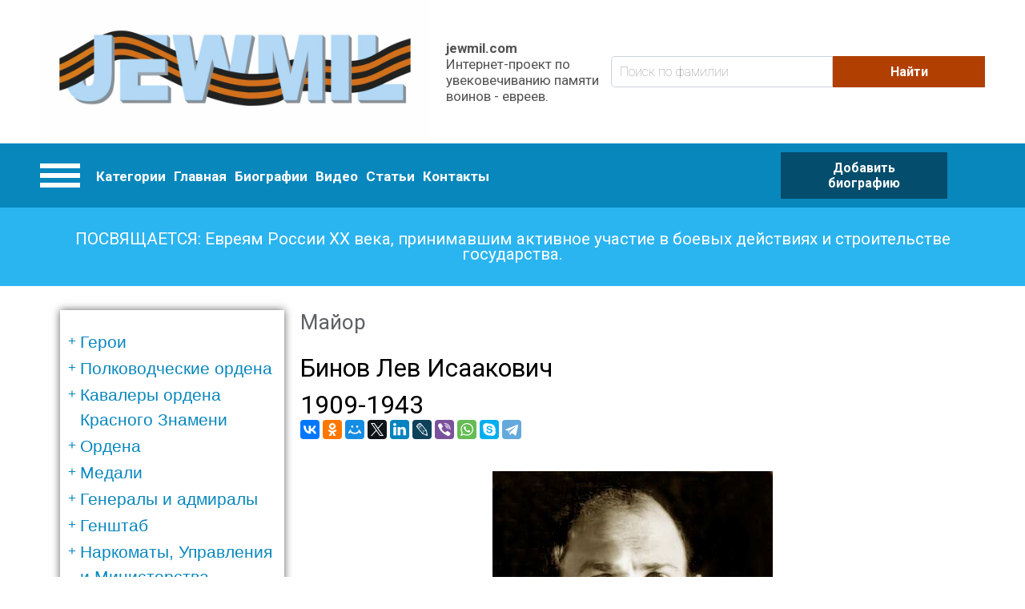

--- FILE ---
content_type: text/html; charset=utf-8
request_url: https://www.google.com/recaptcha/api2/aframe
body_size: 268
content:
<!DOCTYPE HTML><html><head><meta http-equiv="content-type" content="text/html; charset=UTF-8"></head><body><script nonce="dz9dMaW51VkKTKvxrUImbg">/** Anti-fraud and anti-abuse applications only. See google.com/recaptcha */ try{var clients={'sodar':'https://pagead2.googlesyndication.com/pagead/sodar?'};window.addEventListener("message",function(a){try{if(a.source===window.parent){var b=JSON.parse(a.data);var c=clients[b['id']];if(c){var d=document.createElement('img');d.src=c+b['params']+'&rc='+(localStorage.getItem("rc::a")?sessionStorage.getItem("rc::b"):"");window.document.body.appendChild(d);sessionStorage.setItem("rc::e",parseInt(sessionStorage.getItem("rc::e")||0)+1);localStorage.setItem("rc::h",'1769076825840');}}}catch(b){}});window.parent.postMessage("_grecaptcha_ready", "*");}catch(b){}</script></body></html>

--- FILE ---
content_type: text/css
request_url: https://www.jewmil.com/sites/default/files/css/css_Mrs-HCkh8HXa27eC5_ppcShKeSaKDDjbB-WKIBAzn-M.css?qvi3hp
body_size: 10771
content:
html{font-family:sans-serif;-ms-text-size-adjust:100%;-webkit-text-size-adjust:100%;}body{margin:0;}article,aside,details,figcaption,figure,footer,header,hgroup,main,menu,nav,section,summary{display:block;}audio,canvas,progress,video{display:inline-block;vertical-align:baseline;}audio:not([controls]){display:none;height:0;}[hidden],template{display:none;}a{background-color:transparent;}a:active,a:hover{outline:0;}abbr[title]{border-bottom:1px dotted;}b,strong{font-weight:bold;}dfn{font-style:italic;}h1{font-size:2em;margin:0.67em 0;}mark{background:#ff0;color:#000;}small{font-size:80%;}sub,sup{font-size:75%;line-height:0;position:relative;vertical-align:baseline;}sup{top:-0.5em;}sub{bottom:-0.25em;}img{border:0;}svg:not(:root){overflow:hidden;}figure{margin:1em 40px;}hr{box-sizing:content-box;height:0;}pre{overflow:auto;}code,kbd,pre,samp{font-family:monospace,monospace;font-size:1em;}button,input,optgroup,select,textarea{color:inherit;font:inherit;margin:0;}button{overflow:visible;}button,select{text-transform:none;}button,html input[type="button"],input[type="reset"],input[type="submit"]{-webkit-appearance:button;cursor:pointer;}button[disabled],html input[disabled]{cursor:default;}button::-moz-focus-inner,input::-moz-focus-inner{border:0;padding:0;}input{line-height:normal;}input[type="checkbox"],input[type="radio"]{box-sizing:border-box;padding:0;}input[type="number"]::-webkit-inner-spin-button,input[type="number"]::-webkit-outer-spin-button{height:auto;}input[type="search"]{-webkit-appearance:textfield;box-sizing:content-box;}input[type="search"]::-webkit-search-cancel-button,input[type="search"]::-webkit-search-decoration{-webkit-appearance:none;}fieldset{border:1px solid #c0c0c0;margin:0 2px;padding:0.35em 0.625em 0.75em;}legend{border:0;padding:0;}textarea{overflow:auto;}optgroup{font-weight:bold;}table{border-collapse:collapse;border-spacing:0;}td,th{padding:0;}
@media (min--moz-device-pixel-ratio:0){summary{display:list-item;}}
.paragraph--type--card{border:1px solid rgba(0,0,0,0.125);border-radius:3px;min-height:100%;box-sizing:border-box;margin-bottom:20px;}.paragraph--type--card .paragraph--type-card__content{padding:0 15px 15px;}.paragraph--type--card .field--name-field-paragraph-simple-text{margin:15px 0;font-size:0.8em;color:#494b4b;}.paragraph--type--card .field--name-field-paragraph-link{margin-top:15px;}.paragraph--type--card .field--name-field-paragraph-link a{font-family:"Helvetica Neue",Helvetica,Arial,sans-serif;font-weight:200;border-radius:2px;font-size:14px;background:#fff;cursor:pointer;outline:none;display:inline-block;padding:7px 20px;box-shadow:0px 2px 2px #acacac;color:white !important;background-image:linear-gradient(#ff6666,#ff1a1a);border:1px solid #ff1a1a;text-decoration:none;}.paragraph--type--card .field--name-field-paragraph-link a:disabled{cursor:default;}.paragraph--type--card .field--name-field-paragraph-link a:disabled:hover{box-shadow:none;}.paragraph--type--card .field--name-field-paragraph-link a:hover,.paragraph--type--card .field--name-field-paragraph-link a:hover,.paragraph--type--card .field--name-field-paragraph-link a.hover{box-shadow:0px 2px 2px #939393;}.paragraph--type--card .field--name-field-paragraph-link a:active,.paragraph--type--card .field--name-field-paragraph-link a.active{box-shadow:none;}.paragraph--type--card .field--name-field-paragraph-link a:disabled,.paragraph--type--card .field--name-field-paragraph-link a.disabled{background-image:linear-gradient(#ffcccc,#ff9999);color:white;border:1px solid #ffcccc;box-shadow:none !important;cursor:default;}.paragraph--type--card .field--name-field-paragraph-link a:disabled:active,.paragraph--type--card .field--name-field-paragraph-link a.disabled:active{background-image:linear-gradient(#ffcccc,#ff9999);color:white;border:1px solid #ffcccc;}.paragraph--type--card .field--name-field-paragraph-link a:active,.paragraph--type--card .field--name-field-paragraph-link a.active{background-image:linear-gradient(#cc0000,#ff1a1a);color:#d9d9d9;border:1px solid #ff1a1a;}.paragraph--type--carousel .carousel-items{padding-left:60px;padding-right:60px;position:relative;}.paragraph--type--carousel .carousel-items .slick-arrow{position:absolute;top:50%;width:33px;height:45px;display:flex;align-items:center;justify-content:center;cursor:pointer;border-radius:2px;}.paragraph--type--carousel .carousel-items .slick-arrow:before{content:'';display:none;}.paragraph--type--carousel .carousel-items .slick-arrow:hover{background-color:#cbcbcb;}.paragraph--type--carousel .carousel-items .slick-arrow span{width:20px;height:2px;background:#333;position:absolute;display:block;}.paragraph--type--carousel .carousel-items .slick-arrow.slick-prev{left:10px;}.paragraph--type--carousel .carousel-items .slick-arrow.slick-next{right:10px;}.paragraph--type--carousel .carousel-items .paragraph--type--paragraph-image-text{clear:none;}.paragraph--type--carousel .carousel-items .paragraph--type--photo-link-block{height:200px;}.paragraph--type--carousel .carousel-items .paragraph--type--photo-link-block .field--name-field-paragraph-title{height:100%;}.paragraph--type--carousel .carousel-items .paragraph .grid-wrapper{height:100%;}.paragraph--type--carousel .carousel-items .paragraph .grid-wrapper a{height:100%;}.paragraph--type--carousel .slick-prev span:nth-of-type(1){margin-top:6px;transform:rotate(45deg);}.paragraph--type--carousel .slick-prev span:nth-of-type(2){margin-top:-7px;transform:rotate(135deg);}.paragraph--type--carousel .slick-next span:nth-of-type(1){margin-top:6px;transform:rotate(135deg);}.paragraph--type--carousel .slick-next span:nth-of-type(2){margin-top:-7px;transform:rotate(45deg);}.paragraph--type--carousel .slick-track .slick-slide{margin:0 11px;text-align:center;color:#888;}.paragraph--type--carousel .slick-track .slick-slide p{color:#888;}.paragraph--type--carousel .field--name-field-paragraph-image{text-align:center;}.paragraph--type--carousel .field--name-field-paragraph-image img{margin:auto;}@media only screen and (max-width:640px){.paragraph--type--carousel .carousel-items{padding-left:0;padding-right:0;}.paragraph--type--carousel .carousel-items .slick-arrow{background-color:rgba(255,255,255,0.5);}.paragraph--type--carousel .carousel-items .slick-arrow:hover{background-color:rgba(0,0,0,0.2);}.paragraph--type--carousel .carousel-items .slick-arrow.slick-prev{left:0px;}.paragraph--type--carousel .carousel-items .slick-arrow.slick-next{right:0px;}.paragraph--type--carousel .carousel-items .paragraph--type--photo-link-block{height:200px;}}@media only screen and (min-width:640px){.paragraph--type--columns{overflow:visible;}.paragraph--type--columns.justify--center .field--name-field-paragraph-element{justify-content:center;}.paragraph--type--columns.justify--center .field--name-field-paragraph-element > .field__item{flex-grow:1;width:100%;}.paragraph--type--columns.justify--space-between .field--name-field-paragraph-element{justify-content:space-between;}.paragraph--type--columns.justify--space-between .field--name-field-paragraph-element > .field__item{flex-grow:1;width:100%;}.paragraph--type--columns.align--top .field--name-field-paragraph-element{align-items:flex-start;}.paragraph--type--columns.align--bottom .field--name-field-paragraph-element{align-items:flex-end;}.paragraph--type--columns.align--center .field--name-field-paragraph-element{align-items:center;}.paragraph--type--columns.align--stretch .field--name-field-paragraph-element{align-items:stretch;}.paragraph--type--columns.align--stretch .field--name-field-paragraph-element > .field__item{box-sizing:border-box;}.paragraph--type--columns .field--name-field-paragraph-element{display:flex;flex-direction:row;flex-wrap:nowrap;}.paragraph--type--columns .field--name-field-paragraph-element > .field__item{margin-right:2%;}.paragraph--type--columns .field--name-field-paragraph-element > .field__item:last-child{margin-right:0;}}.paragraph--type--files span.file{background:none;padding:0;}.paragraph--type--files a{font-size:1.4em;line-height:1.5em;padding:0.3em 0 0.3em 2.5em;background:url(/modules/features/paragraphs_page/assets/images/file_download.svg) no-repeat 0 0;background-size:contain;transition:background-position 0.2s ease-in-out;}.paragraph--type--files a:hover{background-position-y:-3px;}.paragraph--type--icon i{padding:0.5em;min-width:1em;text-align:center;}.paragraph--type--icon .circle{border:1px solid;border-radius:500px;}.paragraph--type--icon .round{border:1px solid;border-radius:5px;}.paragraph--type--paragraph-image-text{clear:both;display:flex;flex-wrap:nowrap;align-items:center;margin-top:20px;margin-bottom:20px;justify-content:flex-start;}.paragraph--type--paragraph-image-text .field--name-field-media-image{display:inline;max-width:50%;}.paragraph--type--logo-list .field--name-field-paragraph-gallery{text-align:center;padding:40px 10px;}.paragraph--type--logo-list .field--name-field-paragraph-gallery .field__item{display:inline-block;vertical-align:middle;max-width:100px;padding:10px 15px;}.paragraph--type--logo-list.white-bg--1 .field--name-field-paragraph-gallery{background:#fff;}.map-fullwidth--1{width:100vw;position:relative;left:50%;right:50%;margin-left:-50vw;margin-right:-50vw;}.paragraph--type--paragraph-gallery{clear:both;padding:1em 0;text-align:center;}.paragraph--type--paragraph-gallery .field__item{display:inline-block;margin:0 5px 5px 0;}.paragraph--type--paragraphs-simple-form .field--name-field-paragraph-title{font-size:2.6rem;line-height:3rem;margin:1rem 0 1rem;font-weight:bold;text-align:center;}.paragraph--type--paragraphs-simple-form .form-text,.paragraph--type--paragraphs-simple-form .form-tel,.paragraph--type--paragraphs-simple-form .form-email,.paragraph--type--paragraphs-simple-form textarea{padding:19px 20px;border:1px solid #ccc;border-radius:3px;box-shadow:0 1px 0 rgba(0,0,2,0.2);box-sizing:border-box;color:#7b7b7b;font-family:Open Sans,sans-serif;font-size:16px;font-weight:300;transition:.2s ease-out;max-width:100%;}.paragraph--type--paragraphs-simple-form #edit-actions{text-align:center;}.paragraph--type--paragraphs-simple-form .form-submit{border:none;background-color:#ff5859;box-shadow:inset 0 -3px 0 rgba(0,0,2,0.2);border-radius:3px;color:#fff;text-shadow:0 1px 0 rgba(0,0,2,0.2);letter-spacing:.75px;font-family:Open Sans,sans-serif;font-size:1em;line-height:18px;font-weight:400;text-transform:uppercase;white-space:nowrap;overflow:hidden;cursor:pointer;margin:0;padding:20px;text-align:center;text-decoration:none;box-sizing:border-box;transition:.2s ease-out;display:inline-block;vertical-align:top;line-height:normal;}.paragraph--type--paragraphs-simple-form .form-submit:hover{background-color:#ff4c4c;}.paragraph--type--parallax{background-position:center;background-repeat:no-repeat;background-size:cover;display:flex;align-items:center;justify-content:flex-start;}.paragraph--type--parallax img{max-width:100%;}.paragraph--type--parallax.parallax-scroll--1{background-attachment:fixed;}.paragraph--type--parallax.parallax-type--darken *{color:#fff;}.paragraph--type--parallax.parallax-fullwidth--1{width:100vw;position:relative;left:50%;right:50%;margin-left:-50vw;margin-right:-50vw;}.paragraph--type--parallax.parallax-fullwidth--0{padding:20px;}.paragraph--type--parallax.parallax-size--full{height:100vh;}.paragraph--type--parallax.parallax-size--800{height:800px;}.paragraph--type--parallax.parallax-size--600{height:600px;}.paragraph--type--parallax.parallax-size--400{height:400px;}.paragraph--type--photo-link-block{margin-bottom:30px;-webkit-filter:grayscale(30%);filter:grayscale(30%);background-size:cover;}.paragraph--type--photo-link-block:hover{-webkit-filter:none;filter:none;}.paragraph--type--photo-link-block .paragraph--type-photo-link-block__content{display:table;width:100%;text-align:center;text-decoration:none;color:#fff !important;background-color:rgba(253,227,54,0);transition:.4s all ease;}.paragraph--type--photo-link-block .paragraph--type-photo-link-block__content:hover{background-color:rgba(17,171,243,0.575);}.paragraph--type--photo-link-block .field--name-field-paragraph-title{display:table-cell;vertical-align:middle;font-size:26px;line-height:1.2;height:340px;padding:25px;border-bottom:0;text-align:center;font-weight:600;}@media only screen and (max-device-width:640px){.paragraph--type--pricing-block{margin-bottom:2em;}}.paragraph--type--pricing-block{text-align:center;height:100%;margin-bottom:3em;display:flex;flex-direction:column;line-height:3em;box-shadow:1px 1px 12px #656060;overflow:visible;transition:box-shadow 0.2s ease-in-out;}.paragraph--type--pricing-block:hover{box-shadow:1px 1px 12px #000;}.paragraph--type--pricing-block .field--name-field-paragraph-title{font-size:1.4em;font-weight:bold;color:#fff;background-color:#2A363F;padding:10px 20px;}.paragraph--type--pricing-block .field--name-field-paragraph-simple-text{font-size:0.9em;flex-grow:2;}.paragraph--type--pricing-block .field--name-field-paragraph-simple-text .field__item{padding:10px 20px;transition:background-color 0.2s ease-in-out;}.paragraph--type--pricing-block .field--name-field-paragraph-simple-text .field__item:nth-child(2n){background:#f8f8f8 none repeat scroll 0 0;border-bottom:1px solid #eeeeee;border-top:1px solid #eeeeee;}.paragraph--type--pricing-block .field--name-field-paragraph-simple-text .field__item:hover{background-color:#e6e6e6;}.paragraph--type--pricing-block .field--name-field-paragraph-text-price{font-size:1.2em;padding:20px 15px;color:#fff;background-color:#008bcc;}.paragraph--type--pricing-block .field--name-field-paragraph-link a{color:#000;font-size:1.3em;display:block;font-weight:bold;transition:all 0.3s ease-in-out;text-decoration:none;}.paragraph--type--pricing-block .field--name-field-paragraph-link a:hover{text-decoration:none;background-color:#008bcc;color:#fff;}.paragraph--type--promo-block{color:#fff;background-size:cover;background-repeat:no-repeat;padding:200px 0;}.paragraph--type--promo-block .field--name-field-paragraph-title{font-size:70px;line-height:120%;font-weight:bold;margin-bottom:40px;}.paragraph--type--promo-block .field--name-field-paragraph-text,.paragraph--type--promo-block p{font-size:18px;line-height:26px;color:#fff;}.paragraph--type--promo-block .field--name-field-paragraph-link{margin-top:60px;}.paragraph--type--promo-block .field--name-field-paragraph-link a{color:#fff;text-decoration:none;font-size:20px;display:inline-block;border:2px solid #fff;padding:20px 15px;}.paragraph--type--promo-block .field--name-field-paragraph-link a:hover{background:#fff;color:#000;}@media only screen and (max-device-width:640px){.paragraph--type--promo-block .field--name-field-paragraph-title{font-size:25px;}}.paragraph--type--slider .slick-arrow::before{color:#999999;}.paragraph--type--slider .slick-prev{left:10px;}.paragraph--type--slider .slick-next{right:10px;}::-moz-selection{background-color:#4EC6DE;}::selection{background-color:#4EC6DE;}.paragraph-tabs-labels{display:flex;flex-wrap:wrap;}.paragraph-tabs-labels > div > input{display:none;}.paragraph-tabs-labels > div > label{display:block;float:left;padding:12px 20px;margin-right:2px;cursor:pointer;color:#000;transition:background-color .3s;}.paragraph-tabs-labels > div > label:hover,.paragraph-tabs-labels > div > input:checked + label{background:#4EC6DE;color:#fff;}.paragraphs-tabs-content{clear:both;perspective:600px;}.paragraphs-tabs-content > div{position:absolute;border:2px solid #4EC6DE;padding:10px 30px 40px;line-height:1.4em;opacity:0;transform:rotateX(-20deg);transform-origin:top center;transition:opacity .3s,transform 1s;z-index:0;color:#000;}.paragraph-tab-content.active{transform:rotateX(0);opacity:1;z-index:1;}.paragraph--type--text-image{clear:both;margin-top:20px;margin-bottom:20px;}.paragraph--type--text-image,.paragraph--type--text-image > .grid-wrapper{display:flex;flex-wrap:nowrap;align-items:center;justify-content:flex-end;}.paragraph--type--text-image.paragraph--placing-image--left,.paragraph--type--text-image.paragraph--placing-image--left > .grid-wrapper{flex-direction:row-reverse;}.paragraph--type--text-image.paragraph--placing-image--left .field--name-field-paragraph-text{margin-left:20px;}.paragraph--type--text-image.paragraph--placing-image--right .field--name-field-paragraph-text{margin-right:20px;}.paragraph--type--text-image .field--name-field-media-image{display:inline;max-width:50%;}.paragraph--type--video{margin:1em 0;}@media only screen and (max-width:640px){.paragraph--type--video .grid-wrapper{padding:0;}}.field--name-field-paragraph-content > .field__item{clear:both;padding:0 0 40px;}.field--name-field-paragraph-text{overflow:auto;}.paragraph .grid-wrapper{box-sizing:border-box;width:100%;}.paragraph .grid-wrapper:after{content:" ";display:table;clear:both;}
.ajax-progress{display:inline-block;padding:1px 5px 2px 5px;}[dir="rtl"] .ajax-progress{float:right;}.ajax-progress-throbber .throbber{display:inline;padding:1px 5px 2px;background:transparent url(/core/themes/stable/images/core/throbber-active.gif) no-repeat 0 center;}.ajax-progress-throbber .message{display:inline;padding:1px 5px 2px;}tr .ajax-progress-throbber .throbber{margin:0 2px;}.ajax-progress-bar{width:16em;}.ajax-progress-fullscreen{position:fixed;z-index:1000;top:48.5%;left:49%;width:24px;height:24px;padding:4px;opacity:0.9;border-radius:7px;background-color:#232323;background-image:url(/core/themes/stable/images/core/loading-small.gif);background-repeat:no-repeat;background-position:center center;}[dir="rtl"] .ajax-progress-fullscreen{right:49%;left:auto;}
.text-align-left{text-align:left;}.text-align-right{text-align:right;}.text-align-center{text-align:center;}.text-align-justify{text-align:justify;}.align-left{float:left;}.align-right{float:right;}.align-center{display:block;margin-right:auto;margin-left:auto;}
.js input.form-autocomplete{background-image:url(/core/themes/stable/images/core/throbber-inactive.png);background-repeat:no-repeat;background-position:100% center;}.js[dir="rtl"] input.form-autocomplete{background-position:0% center;}.js input.form-autocomplete.ui-autocomplete-loading{background-image:url(/core/themes/stable/images/core/throbber-active.gif);background-position:100% center;}.js[dir="rtl"] input.form-autocomplete.ui-autocomplete-loading{background-position:0% center;}
.fieldgroup{padding:0;border-width:0;}
.container-inline div,.container-inline label{display:inline;}.container-inline .details-wrapper{display:block;}
.clearfix:after{display:table;clear:both;content:"";}
.js details:not([open]) .details-wrapper{display:none;}
.hidden{display:none;}.visually-hidden{position:absolute !important;overflow:hidden;clip:rect(1px,1px,1px,1px);width:1px;height:1px;word-wrap:normal;}.visually-hidden.focusable:active,.visually-hidden.focusable:focus{position:static !important;overflow:visible;clip:auto;width:auto;height:auto;}.invisible{visibility:hidden;}
.item-list__comma-list,.item-list__comma-list li{display:inline;}.item-list__comma-list{margin:0;padding:0;}.item-list__comma-list li:after{content:", ";}.item-list__comma-list li:last-child:after{content:"";}
.js .js-hide{display:none;}.js-show{display:none;}.js .js-show{display:block;}
.nowrap{white-space:nowrap;}
.position-container{position:relative;}
.progress{position:relative;}.progress__track{min-width:100px;max-width:100%;height:16px;margin-top:5px;border:1px solid;background-color:#fff;}.progress__bar{width:3%;min-width:3%;max-width:100%;height:1.5em;background-color:#000;}.progress__description,.progress__percentage{overflow:hidden;margin-top:0.2em;color:#555;font-size:0.875em;}.progress__description{float:left;}[dir="rtl"] .progress__description{float:right;}.progress__percentage{float:right;}[dir="rtl"] .progress__percentage{float:left;}.progress--small .progress__track{height:7px;}.progress--small .progress__bar{height:7px;background-size:20px 20px;}
.reset-appearance{margin:0;padding:0;border:0 none;background:transparent;line-height:inherit;-webkit-appearance:none;-moz-appearance:none;appearance:none;}
.resize-none{resize:none;}.resize-vertical{min-height:2em;resize:vertical;}.resize-horizontal{max-width:100%;resize:horizontal;}.resize-both{max-width:100%;min-height:2em;resize:both;}
table.sticky-header{z-index:500;top:0;margin-top:0;background-color:#fff;}
.system-status-counter__status-icon{display:inline-block;width:25px;height:25px;vertical-align:middle;}.system-status-counter__status-icon:before{display:block;content:"";background-repeat:no-repeat;background-position:center 2px;background-size:20px;}.system-status-counter__status-icon--error:before{background-image:url(/core/themes/stable/images/core/icons/e32700/error.svg);}.system-status-counter__status-icon--warning:before{background-image:url(/core/themes/stable/images/core/icons/e29700/warning.svg);}.system-status-counter__status-icon--checked:before{background-image:url(/core/themes/stable/images/core/icons/73b355/check.svg);}
.system-status-report-counters__item{width:100%;margin-bottom:0.5em;padding:0.5em 0;text-align:center;white-space:nowrap;background-color:rgba(0,0,0,0.063);}@media screen and (min-width:60em){.system-status-report-counters{display:flex;flex-wrap:wrap;justify-content:space-between;}.system-status-report-counters__item--half-width{width:49%;}.system-status-report-counters__item--third-width{width:33%;}}
.system-status-general-info__item{margin-top:1em;padding:0 1em 1em;border:1px solid #ccc;}.system-status-general-info__item-title{border-bottom:1px solid #ccc;}
body.drag{cursor:move;}tr.region-title{font-weight:bold;}tr.region-message{color:#999;}tr.region-populated{display:none;}tr.add-new .tabledrag-changed{display:none;}.draggable a.tabledrag-handle{float:left;overflow:hidden;height:1.7em;margin-left:-1em;cursor:move;text-decoration:none;}[dir="rtl"] .draggable a.tabledrag-handle{float:right;margin-right:-1em;margin-left:0;}a.tabledrag-handle:hover{text-decoration:none;}a.tabledrag-handle .handle{width:14px;height:14px;margin:-0.4em 0.5em 0;padding:0.42em 0.5em;background:url(/core/themes/stable/images/core/icons/787878/move.svg) no-repeat 6px 7px;}a.tabledrag-handle:hover .handle,a.tabledrag-handle:focus .handle{background-image:url(/core/themes/stable/images/core/icons/000000/move.svg);}.touchevents .draggable td{padding:0 10px;}.touchevents .draggable .menu-item__link{display:inline-block;padding:10px 0;}.touchevents a.tabledrag-handle{width:40px;height:44px;}.touchevents a.tabledrag-handle .handle{height:21px;background-position:40% 19px;}[dir="rtl"] .touch a.tabledrag-handle .handle{background-position:right 40% top 19px;}.touchevents .draggable.drag a.tabledrag-handle .handle{background-position:50% -32px;}.tabledrag-toggle-weight-wrapper{text-align:right;}[dir="rtl"] .tabledrag-toggle-weight-wrapper{text-align:left;}.indentation{float:left;width:20px;height:1.7em;margin:-0.4em 0.2em -0.4em -0.4em;padding:0.42em 0 0.42em 0.6em;}[dir="rtl"] .indentation{float:right;margin:-0.4em -0.4em -0.4em 0.2em;padding:0.42em 0.6em 0.42em 0;}
.tablesort{display:inline-block;width:16px;height:16px;background-size:100%;}.tablesort--asc{background-image:url(/core/themes/stable/images/core/icons/787878/twistie-down.svg);}.tablesort--desc{background-image:url(/core/themes/stable/images/core/icons/787878/twistie-up.svg);}
div.tree-child{background:url(/core/themes/stable/images/core/tree.png) no-repeat 11px center;}div.tree-child-last{background:url(/core/themes/stable/images/core/tree-bottom.png) no-repeat 11px center;}[dir="rtl"] div.tree-child,[dir="rtl"] div.tree-child-last{background-position:-65px center;}div.tree-child-horizontal{background:url(/core/themes/stable/images/core/tree.png) no-repeat -11px center;}
#ckeditor_editor_settings_button_demo .btn--group{margin-bottom:10px;}a.btn{font-family:"Helvetica Neue",Helvetica,Arial,sans-serif;font-weight:200;border-radius:2px;font-size:14px;background:#fff;cursor:pointer;outline:none;display:inline-block;padding:7px 20px;color:black !important;background-image:-webkit-gradient(linear,left top,left bottom,from(white),to(#d9d9d9));background-image:linear-gradient(white,#d9d9d9);border:1px solid #d9d9d9;text-decoration:none;-webkit-box-shadow:0px 1px 10px white;box-shadow:0px 1px 10px white;}a.btn--big{font-size:20px;padding:18px 35px;}a.btn:disabled{cursor:default;}a.btn:disabled:hover{-webkit-box-shadow:none;box-shadow:none;}a.btn:hover,a.btn:hover,a.btn.hover{-webkit-box-shadow:0px 2px 2px #939393;box-shadow:0px 2px 2px #939393;}a.btn:active,a.btn.active{-webkit-box-shadow:none;box-shadow:none;}a.btn:hover{background-image:-webkit-gradient(linear,left top,left bottom,from(white),to(#bfbfbf));background-image:linear-gradient(white,#bfbfbf);}a.btn:disabled,a.btn.disabled{background-image:-webkit-gradient(linear,left top,left bottom,from(white),to(white));background-image:linear-gradient(white,white);color:#333333;border:1px solid white;-webkit-box-shadow:none !important;box-shadow:none !important;cursor:default;}a.btn:disabled:active,a.btn.disabled:active{background-image:-webkit-gradient(linear,left top,left bottom,from(white),to(white));background-image:linear-gradient(white,white);color:#333333;border:1px solid white;}a.btn:active,a.btn.active{background-image:-webkit-gradient(linear,left top,left bottom,from(#b3b3b3),to(#d9d9d9));background-image:linear-gradient(#b3b3b3,#d9d9d9);color:black;border:1px solid #d9d9d9;}a.btn--red{color:white !important;background-image:-webkit-gradient(linear,left top,left bottom,from(#ff6666),to(#ff1a1a));background-image:linear-gradient(#ff6666,#ff1a1a);border:1px solid #ff1a1a;text-decoration:none;-webkit-box-shadow:0px 1px 10px #ff8080;box-shadow:0px 1px 10px #ff8080;border-color:#ff6666;}a.btn--red:hover{background-image:-webkit-gradient(linear,left top,left bottom,from(#ff6666),to(#e60000));background-image:linear-gradient(#ff6666,#e60000);}a.btn--red:disabled,a.btn--red.disabled{background-image:-webkit-gradient(linear,left top,left bottom,from(#ffcccc),to(#ff9999));background-image:linear-gradient(#ffcccc,#ff9999);color:white;border:1px solid #ffcccc;-webkit-box-shadow:none !important;box-shadow:none !important;cursor:default;}a.btn--red:disabled:active,a.btn--red.disabled:active{background-image:-webkit-gradient(linear,left top,left bottom,from(#ffcccc),to(#ff9999));background-image:linear-gradient(#ffcccc,#ff9999);color:white;border:1px solid #ffcccc;}a.btn--red:active,a.btn--red.active{background-image:-webkit-gradient(linear,left top,left bottom,from(#cc0000),to(#ff1a1a));background-image:linear-gradient(#cc0000,#ff1a1a);color:#d9d9d9;border:1px solid #ff1a1a;}a.btn--blue{color:white !important;background-image:-webkit-gradient(linear,left top,left bottom,from(#4174d5),to(#2451a5));background-image:linear-gradient(#4174d5,#2451a5);border:1px solid #2451a5;text-decoration:none;-webkit-box-shadow:0px 1px 10px #5683da;box-shadow:0px 1px 10px #5683da;border-color:#4174d5;}a.btn--blue:hover{background-image:-webkit-gradient(linear,left top,left bottom,from(#4174d5),to(#1b3c7b));background-image:linear-gradient(#4174d5,#1b3c7b);}a.btn--blue:disabled,a.btn--blue.disabled{background-image:-webkit-gradient(linear,left top,left bottom,from(#95b1e7),to(#6b93de));background-image:linear-gradient(#95b1e7,#6b93de);color:white;border:1px solid #95b1e7;-webkit-box-shadow:none !important;box-shadow:none !important;cursor:default;}a.btn--blue:disabled:active,a.btn--blue.disabled:active{background-image:-webkit-gradient(linear,left top,left bottom,from(#95b1e7),to(#6b93de));background-image:linear-gradient(#95b1e7,#6b93de);color:white;border:1px solid #95b1e7;}a.btn--blue:active,a.btn--blue.active{background-image:-webkit-gradient(linear,left top,left bottom,from(#173266),to(#2451a5));background-image:linear-gradient(#173266,#2451a5);color:#d9d9d9;border:1px solid #2451a5;}a.btn--green{color:white !important;background-image:-webkit-gradient(linear,left top,left bottom,from(#339900),to(#1a4d00));background-image:linear-gradient(#339900,#1a4d00);border:1px solid #1a4d00;text-decoration:none;-webkit-box-shadow:0px 1px 10px #3cb300;box-shadow:0px 1px 10px #3cb300;border-color:#339900;}a.btn--green:hover{background-image:-webkit-gradient(linear,left top,left bottom,from(#339900),to(#091a00));background-image:linear-gradient(#339900,#091a00);}a.btn--green:disabled,a.btn--green.disabled{background-image:-webkit-gradient(linear,left top,left bottom,from(#55ff00),to(#44cc00));background-image:linear-gradient(#55ff00,#44cc00);color:white;border:1px solid #55ff00;-webkit-box-shadow:none !important;box-shadow:none !important;cursor:default;}a.btn--green:disabled:active,a.btn--green.disabled:active{background-image:-webkit-gradient(linear,left top,left bottom,from(#55ff00),to(#44cc00));background-image:linear-gradient(#55ff00,#44cc00);color:white;border:1px solid #55ff00;}a.btn--green:active,a.btn--green.active{background-image:-webkit-gradient(linear,left top,left bottom,from(black),to(#1a4d00));background-image:linear-gradient(black,#1a4d00);color:#d9d9d9;border:1px solid #1a4d00;}a.btn--orange{color:white !important;background-image:-webkit-gradient(linear,left top,left bottom,from(#ff9933),to(#e67300));background-image:linear-gradient(#ff9933,#e67300);border:1px solid #e67300;text-decoration:none;-webkit-box-shadow:0px 1px 10px #ffa64d;box-shadow:0px 1px 10px #ffa64d;border-color:#ff9933;}a.btn--orange:hover{background-image:-webkit-gradient(linear,left top,left bottom,from(#ff9933),to(#b35900));background-image:linear-gradient(#ff9933,#b35900);}a.btn--orange:disabled,a.btn--orange.disabled{background-image:-webkit-gradient(linear,left top,left bottom,from(#ffcc99),to(#ffb366));background-image:linear-gradient(#ffcc99,#ffb366);color:white;border:1px solid #ffcc99;-webkit-box-shadow:none !important;box-shadow:none !important;cursor:default;}a.btn--orange:disabled:active,a.btn--orange.disabled:active{background-image:-webkit-gradient(linear,left top,left bottom,from(#ffcc99),to(#ffb366));background-image:linear-gradient(#ffcc99,#ffb366);color:white;border:1px solid #ffcc99;}a.btn--orange:active,a.btn--orange.active{background-image:-webkit-gradient(linear,left top,left bottom,from(#994d00),to(#e67300));background-image:linear-gradient(#994d00,#e67300);color:#d9d9d9;border:1px solid #e67300;}a.btn--transparent{background:transparent;border-width:2px;}img.img--rounded{border-radius:5000px;}img.img--border-radius{border-radius:10px;}img.img--shadow{-webkit-box-shadow:0 0 10px #666;box-shadow:0 0 10px #666;}img [data-align="left"]{border:1px solid #ccc;margin:0 20px 20px 0;float:left;}img [data-align="center"]{border:1px solid #ccc;margin:20px 0;width:100%;}img [data-align="right"]{border:1px solid #ccc;margin:0 0 20px 20px;float:right;}img.align-left{margin:0 20px 20px 0;}img.align-right{margin:0 0 20px 20px;}table.table{width:100%;max-width:100%;margin-bottom:20px;border-collapse:collapse;background-color:transparent;}table.table thead{border-color:inherit;}table.table th,table.table td{padding:.75rem;vertical-align:top;}table.table--striped tbody > tr:nth-of-type(odd){background-color:rgba(0,0,0,0.05);}table.table--transparent tr,table.table--transparent th,table.table--transparent td{border:none;}.cke .table tr,.cke .table th,.cke .table td{border:1px solid #666;}p.textbox{padding:25px;border-radius:5px;font-size:1.2em;line-height:1.6em;}p.textbox.textbox--danger{color:#721c24;background-color:#f8d7da;-webkit-box-shadow:#721c24 1px 1px 5px;box-shadow:#721c24 1px 1px 5px;}p.textbox.textbox--info{background:#f6fff8;color:#7d9f84;-webkit-box-shadow:#7d9f84 1px 1px 5px;box-shadow:#7d9f84 1px 1px 5px;}p.textbox.textbox--important{color:#004085;background-color:#cce5ff;-webkit-box-shadow:#004085 1px 1px 5px;box-shadow:#004085 1px 1px 5px;}
.views-align-left{text-align:left;}.views-align-right{text-align:right;}.views-align-center{text-align:center;}.views-view-grid .views-col{float:left;}.views-view-grid .views-row{float:left;clear:both;width:100%;}.views-display-link + .views-display-link{margin-left:0.5em;}
.video-embed-field-responsive-video{position:relative;}.video-embed-field-responsive-video:after{content:'';display:block;padding-bottom:56.25%;}.video-embed-field-responsive-video iframe{position:absolute;top:0;right:0;bottom:0;left:0;width:100%;height:100%;margin:0;}.video-embed-field-responsive-modal{max-width:100%;}.video-embed-field-lazy{cursor:pointer;position:relative;}.video-embed-field-lazy img{width:100%;}.video-embed-field-lazy-play{height:72px;width:72px;left:50%;top:50%;margin-left:-36px;margin-top:-36px;position:absolute;background:url(/modules/contrib/video_embed_field/css/icons/play.svg) no-repeat;cursor:pointer;background-size:72px 72px;}
.pswp{display:none;position:absolute;width:100%;height:100%;left:0;top:0;overflow:hidden;-ms-touch-action:none;touch-action:none;z-index:1500;-webkit-text-size-adjust:100%;-webkit-backface-visibility:hidden;outline:none;}.pswp *{-webkit-box-sizing:border-box;box-sizing:border-box;}.pswp img{max-width:none;}.pswp--animate_opacity{opacity:0.001;will-change:opacity;-webkit-transition:opacity 333ms cubic-bezier(0.4,0,0.22,1);transition:opacity 333ms cubic-bezier(0.4,0,0.22,1);}.pswp--open{display:block;}.pswp--zoom-allowed .pswp__img{cursor:-webkit-zoom-in;cursor:-moz-zoom-in;cursor:zoom-in;}.pswp--zoomed-in .pswp__img{cursor:-webkit-grab;cursor:-moz-grab;cursor:grab;}.pswp--dragging .pswp__img{cursor:-webkit-grabbing;cursor:-moz-grabbing;cursor:grabbing;}.pswp__bg{position:absolute;left:0;top:0;width:100%;height:100%;background:#000;opacity:0;-webkit-backface-visibility:hidden;will-change:opacity;}.pswp__scroll-wrap{position:absolute;left:0;top:0;width:100%;height:100%;overflow:hidden;}.pswp__container,.pswp__zoom-wrap{-ms-touch-action:none;touch-action:none;position:absolute;left:0;right:0;top:0;bottom:0;}.pswp__container,.pswp__img{-webkit-user-select:none;-moz-user-select:none;-ms-user-select:none;user-select:none;-webkit-tap-highlight-color:transparent;-webkit-touch-callout:none;}.pswp__zoom-wrap{position:absolute;width:100%;-webkit-transform-origin:left top;-ms-transform-origin:left top;transform-origin:left top;-webkit-transition:-webkit-transform 333ms cubic-bezier(0.4,0,0.22,1);transition:transform 333ms cubic-bezier(0.4,0,0.22,1);}.pswp__bg{will-change:opacity;-webkit-transition:opacity 333ms cubic-bezier(0.4,0,0.22,1);transition:opacity 333ms cubic-bezier(0.4,0,0.22,1);}.pswp--animated-in .pswp__bg,.pswp--animated-in .pswp__zoom-wrap{-webkit-transition:none;transition:none;}.pswp__container,.pswp__zoom-wrap{-webkit-backface-visibility:hidden;}.pswp__item{position:absolute;left:0;right:0;top:0;bottom:0;overflow:hidden;}.pswp__img{position:absolute;width:auto;height:auto;top:0;left:0;}.pswp__img--placeholder{-webkit-backface-visibility:hidden;}.pswp__img--placeholder--blank{background:#222;}.pswp--ie .pswp__img{width:100% !important;height:auto !important;left:0;top:0;}.pswp__error-msg{position:absolute;left:0;top:50%;width:100%;text-align:center;font-size:14px;line-height:16px;margin-top:-8px;color:#CCC;}.pswp__error-msg a{color:#CCC;text-decoration:underline;}
.pswp__button{width:44px;height:44px;position:relative;background:none;cursor:pointer;overflow:visible;-webkit-appearance:none;display:block;border:0;padding:0;margin:0;float:right;opacity:0.75;-webkit-transition:opacity 0.2s;transition:opacity 0.2s;-webkit-box-shadow:none;box-shadow:none;}.pswp__button:focus,.pswp__button:hover{opacity:1;}.pswp__button:active{outline:none;opacity:0.9;}.pswp__button::-moz-focus-inner{padding:0;border:0;}.pswp__ui--over-close .pswp__button--close{opacity:1;}.pswp__button,.pswp__button--arrow--left:before,.pswp__button--arrow--right:before{background:url(/libraries/photoswipe/dist/default-skin/default-skin.png) 0 0 no-repeat;background-size:264px 88px;width:44px;height:44px;}@media (-webkit-min-device-pixel-ratio:1.1),(-webkit-min-device-pixel-ratio:1.09375),(min-resolution:105dpi),(min-resolution:1.1dppx){.pswp--svg .pswp__button,.pswp--svg .pswp__button--arrow--left:before,.pswp--svg .pswp__button--arrow--right:before{background-image:url(/libraries/photoswipe/dist/default-skin/default-skin.svg);}.pswp--svg .pswp__button--arrow--left,.pswp--svg .pswp__button--arrow--right{background:none;}}.pswp__button--close{background-position:0 -44px;}.pswp__button--share{background-position:-44px -44px;}.pswp__button--fs{display:none;}.pswp--supports-fs .pswp__button--fs{display:block;}.pswp--fs .pswp__button--fs{background-position:-44px 0;}.pswp__button--zoom{display:none;background-position:-88px 0;}.pswp--zoom-allowed .pswp__button--zoom{display:block;}.pswp--zoomed-in .pswp__button--zoom{background-position:-132px 0;}.pswp--touch .pswp__button--arrow--left,.pswp--touch .pswp__button--arrow--right{visibility:hidden;}.pswp__button--arrow--left,.pswp__button--arrow--right{background:none;top:50%;margin-top:-50px;width:70px;height:100px;position:absolute;}.pswp__button--arrow--left{left:0;}.pswp__button--arrow--right{right:0;}.pswp__button--arrow--left:before,.pswp__button--arrow--right:before{content:'';top:35px;background-color:rgba(0,0,0,0.3);height:30px;width:32px;position:absolute;}.pswp__button--arrow--left:before{left:6px;background-position:-138px -44px;}.pswp__button--arrow--right:before{right:6px;background-position:-94px -44px;}.pswp__counter,.pswp__share-modal{-webkit-user-select:none;-moz-user-select:none;-ms-user-select:none;user-select:none;}.pswp__share-modal{display:block;background:rgba(0,0,0,0.5);width:100%;height:100%;top:0;left:0;padding:10px;position:absolute;z-index:1600;opacity:0;-webkit-transition:opacity 0.25s ease-out;transition:opacity 0.25s ease-out;-webkit-backface-visibility:hidden;will-change:opacity;}.pswp__share-modal--hidden{display:none;}.pswp__share-tooltip{z-index:1620;position:absolute;background:#FFF;top:56px;border-radius:2px;display:block;width:auto;right:44px;-webkit-box-shadow:0 2px 5px rgba(0,0,0,0.25);box-shadow:0 2px 5px rgba(0,0,0,0.25);-webkit-transform:translateY(6px);-ms-transform:translateY(6px);transform:translateY(6px);-webkit-transition:-webkit-transform 0.25s;transition:transform 0.25s;-webkit-backface-visibility:hidden;will-change:transform;}.pswp__share-tooltip a{display:block;padding:8px 12px;color:#000;text-decoration:none;font-size:14px;line-height:18px;}.pswp__share-tooltip a:hover{text-decoration:none;color:#000;}.pswp__share-tooltip a:first-child{border-radius:2px 2px 0 0;}.pswp__share-tooltip a:last-child{border-radius:0 0 2px 2px;}.pswp__share-modal--fade-in{opacity:1;}.pswp__share-modal--fade-in .pswp__share-tooltip{-webkit-transform:translateY(0);-ms-transform:translateY(0);transform:translateY(0);}.pswp--touch .pswp__share-tooltip a{padding:16px 12px;}a.pswp__share--facebook:before{content:'';display:block;width:0;height:0;position:absolute;top:-12px;right:15px;border:6px solid transparent;border-bottom-color:#FFF;-webkit-pointer-events:none;-moz-pointer-events:none;pointer-events:none;}a.pswp__share--facebook:hover{background:#3E5C9A;color:#FFF;}a.pswp__share--facebook:hover:before{border-bottom-color:#3E5C9A;}a.pswp__share--twitter:hover{background:#55ACEE;color:#FFF;}a.pswp__share--pinterest:hover{background:#CCC;color:#CE272D;}a.pswp__share--download:hover{background:#DDD;}.pswp__counter{position:absolute;left:0;top:0;height:44px;font-size:13px;line-height:44px;color:#FFF;opacity:0.75;padding:0 10px;}.pswp__caption{position:absolute;left:0;bottom:0;width:100%;min-height:44px;}.pswp__caption small{font-size:11px;color:#BBB;}.pswp__caption__center{text-align:left;max-width:420px;margin:0 auto;font-size:13px;padding:10px;line-height:20px;color:#CCC;}.pswp__caption--empty{display:none;}.pswp__caption--fake{visibility:hidden;}.pswp__preloader{width:44px;height:44px;position:absolute;top:0;left:50%;margin-left:-22px;opacity:0;-webkit-transition:opacity 0.25s ease-out;transition:opacity 0.25s ease-out;will-change:opacity;direction:ltr;}.pswp__preloader__icn{width:20px;height:20px;margin:12px;}.pswp__preloader--active{opacity:1;}.pswp__preloader--active .pswp__preloader__icn{background:url(/libraries/photoswipe/dist/default-skin/preloader.gif) 0 0 no-repeat;}.pswp--css_animation .pswp__preloader--active{opacity:1;}.pswp--css_animation .pswp__preloader--active .pswp__preloader__icn{-webkit-animation:clockwise 500ms linear infinite;animation:clockwise 500ms linear infinite;}.pswp--css_animation .pswp__preloader--active .pswp__preloader__donut{-webkit-animation:donut-rotate 1000ms cubic-bezier(0.4,0,0.22,1) infinite;animation:donut-rotate 1000ms cubic-bezier(0.4,0,0.22,1) infinite;}.pswp--css_animation .pswp__preloader__icn{background:none;opacity:0.75;width:14px;height:14px;position:absolute;left:15px;top:15px;margin:0;}.pswp--css_animation .pswp__preloader__cut{position:relative;width:7px;height:14px;overflow:hidden;}.pswp--css_animation .pswp__preloader__donut{-webkit-box-sizing:border-box;box-sizing:border-box;width:14px;height:14px;border:2px solid #FFF;border-radius:50%;border-left-color:transparent;border-bottom-color:transparent;position:absolute;top:0;left:0;background:none;margin:0;}@media screen and (max-width:1024px){.pswp__preloader{position:relative;left:auto;top:auto;margin:0;float:right;}}@-webkit-keyframes clockwise{0%{-webkit-transform:rotate(0deg);transform:rotate(0deg);}100%{-webkit-transform:rotate(360deg);transform:rotate(360deg);}}@keyframes clockwise{0%{-webkit-transform:rotate(0deg);transform:rotate(0deg);}100%{-webkit-transform:rotate(360deg);transform:rotate(360deg);}}@-webkit-keyframes donut-rotate{0%{-webkit-transform:rotate(0);transform:rotate(0);}50%{-webkit-transform:rotate(-140deg);transform:rotate(-140deg);}100%{-webkit-transform:rotate(0);transform:rotate(0);}}@keyframes donut-rotate{0%{-webkit-transform:rotate(0);transform:rotate(0);}50%{-webkit-transform:rotate(-140deg);transform:rotate(-140deg);}100%{-webkit-transform:rotate(0);transform:rotate(0);}}.pswp__ui{-webkit-font-smoothing:auto;visibility:visible;opacity:1;z-index:1550;}.pswp__top-bar{position:absolute;left:0;top:0;height:44px;width:100%;}.pswp__caption,.pswp__top-bar,.pswp--has_mouse .pswp__button--arrow--left,.pswp--has_mouse .pswp__button--arrow--right{-webkit-backface-visibility:hidden;will-change:opacity;-webkit-transition:opacity 333ms cubic-bezier(0.4,0,0.22,1);transition:opacity 333ms cubic-bezier(0.4,0,0.22,1);}.pswp--has_mouse .pswp__button--arrow--left,.pswp--has_mouse .pswp__button--arrow--right{visibility:visible;}.pswp__top-bar,.pswp__caption{background-color:rgba(0,0,0,0.5);}.pswp__ui--fit .pswp__top-bar,.pswp__ui--fit .pswp__caption{background-color:rgba(0,0,0,0.3);}.pswp__ui--idle .pswp__top-bar{opacity:0;}.pswp__ui--idle .pswp__button--arrow--left,.pswp__ui--idle .pswp__button--arrow--right{opacity:0;}.pswp__ui--hidden .pswp__top-bar,.pswp__ui--hidden .pswp__caption,.pswp__ui--hidden .pswp__button--arrow--left,.pswp__ui--hidden .pswp__button--arrow--right{opacity:0.001;}.pswp__ui--one-slide .pswp__button--arrow--left,.pswp__ui--one-slide .pswp__button--arrow--right,.pswp__ui--one-slide .pswp__counter{display:none;}.pswp__element--disabled{display:none !important;}.pswp--minimal--dark .pswp__top-bar{background:none;}
.ui-helper-hidden{display:none;}.ui-helper-hidden-accessible{border:0;clip:rect(0 0 0 0);height:1px;margin:-1px;overflow:hidden;padding:0;position:absolute;width:1px;}.ui-helper-reset{margin:0;padding:0;border:0;outline:0;line-height:1.3;text-decoration:none;font-size:100%;list-style:none;}.ui-helper-clearfix:before,.ui-helper-clearfix:after{content:"";display:table;border-collapse:collapse;}.ui-helper-clearfix:after{clear:both;}.ui-helper-zfix{width:100%;height:100%;top:0;left:0;position:absolute;opacity:0;filter:Alpha(Opacity=0);}.ui-front{z-index:100;}.ui-state-disabled{cursor:default !important;pointer-events:none;}.ui-icon{display:inline-block;vertical-align:middle;margin-top:-.25em;position:relative;text-indent:-99999px;overflow:hidden;background-repeat:no-repeat;}.ui-widget-icon-block{left:50%;margin-left:-8px;display:block;}.ui-widget-overlay{position:fixed;top:0;left:0;width:100%;height:100%;}
.ui-accordion .ui-accordion-header{display:block;cursor:pointer;position:relative;margin:2px 0 0 0;padding:.5em .5em .5em .7em;font-size:100%;}.ui-accordion .ui-accordion-content{padding:1em 2.2em;border-top:0;overflow:auto;}
.cke_reset_all .cke_dialog_body fieldset:not(.fieldgroup) > legend{position:relative;}
.paragraph--unpublished{background-color:#fff4f4;}
.ui-widget{font-family:Arial,Helvetica,sans-serif;font-size:1em;}.ui-widget .ui-widget{font-size:1em;}.ui-widget input,.ui-widget select,.ui-widget textarea,.ui-widget button{font-family:Arial,Helvetica,sans-serif;font-size:1em;}.ui-widget.ui-widget-content{border:1px solid #c5c5c5;}.ui-widget-content{border:1px solid #dddddd;background:#ffffff;color:#333333;}.ui-widget-content a{color:#333333;}.ui-widget-header{border:1px solid #dddddd;background:#e9e9e9;color:#333333;font-weight:bold;}.ui-widget-header a{color:#333333;}.ui-state-default,.ui-widget-content .ui-state-default,.ui-widget-header .ui-state-default,.ui-button,html .ui-button.ui-state-disabled:hover,html .ui-button.ui-state-disabled:active{border:1px solid #c5c5c5;background:#f6f6f6;font-weight:normal;color:#454545;}.ui-state-default a,.ui-state-default a:link,.ui-state-default a:visited,a.ui-button,a:link.ui-button,a:visited.ui-button,.ui-button{color:#454545;text-decoration:none;}.ui-state-hover,.ui-widget-content .ui-state-hover,.ui-widget-header .ui-state-hover,.ui-state-focus,.ui-widget-content .ui-state-focus,.ui-widget-header .ui-state-focus,.ui-button:hover,.ui-button:focus{border:1px solid #cccccc;background:#ededed;font-weight:normal;color:#2b2b2b;}.ui-state-hover a,.ui-state-hover a:hover,.ui-state-hover a:link,.ui-state-hover a:visited,.ui-state-focus a,.ui-state-focus a:hover,.ui-state-focus a:link,.ui-state-focus a:visited,a.ui-button:hover,a.ui-button:focus{color:#2b2b2b;text-decoration:none;}.ui-visual-focus{box-shadow:0 0 3px 1px rgb(94,158,214);}.ui-state-active,.ui-widget-content .ui-state-active,.ui-widget-header .ui-state-active,a.ui-button:active,.ui-button:active,.ui-button.ui-state-active:hover{border:1px solid #003eff;background:#007fff;font-weight:normal;color:#ffffff;}.ui-icon-background,.ui-state-active .ui-icon-background{border:#003eff;background-color:#ffffff;}.ui-state-active a,.ui-state-active a:link,.ui-state-active a:visited{color:#ffffff;text-decoration:none;}.ui-state-highlight,.ui-widget-content .ui-state-highlight,.ui-widget-header .ui-state-highlight{border:1px solid #dad55e;background:#fffa90;color:#777620;}.ui-state-checked{border:1px solid #dad55e;background:#fffa90;}.ui-state-highlight a,.ui-widget-content .ui-state-highlight a,.ui-widget-header .ui-state-highlight a{color:#777620;}.ui-state-error,.ui-widget-content .ui-state-error,.ui-widget-header .ui-state-error{border:1px solid #f1a899;background:#fddfdf;color:#5f3f3f;}.ui-state-error a,.ui-widget-content .ui-state-error a,.ui-widget-header .ui-state-error a{color:#5f3f3f;}.ui-state-error-text,.ui-widget-content .ui-state-error-text,.ui-widget-header .ui-state-error-text{color:#5f3f3f;}.ui-priority-primary,.ui-widget-content .ui-priority-primary,.ui-widget-header .ui-priority-primary{font-weight:bold;}.ui-priority-secondary,.ui-widget-content .ui-priority-secondary,.ui-widget-header .ui-priority-secondary{opacity:.7;filter:Alpha(Opacity=70);font-weight:normal;}.ui-state-disabled,.ui-widget-content .ui-state-disabled,.ui-widget-header .ui-state-disabled{opacity:.35;filter:Alpha(Opacity=35);background-image:none;}.ui-state-disabled .ui-icon{filter:Alpha(Opacity=35);}.ui-icon{width:16px;height:16px;}.ui-icon,.ui-widget-content .ui-icon{background-image:url(/core/assets/vendor/jquery.ui/themes/base/images/ui-icons_444444_256x240.png);}.ui-widget-header .ui-icon{background-image:url(/core/assets/vendor/jquery.ui/themes/base/images/ui-icons_444444_256x240.png);}.ui-state-hover .ui-icon,.ui-state-focus .ui-icon,.ui-button:hover .ui-icon,.ui-button:focus .ui-icon{background-image:url(/core/assets/vendor/jquery.ui/themes/base/images/ui-icons_555555_256x240.png);}.ui-state-active .ui-icon,.ui-button:active .ui-icon{background-image:url(/core/assets/vendor/jquery.ui/themes/base/images/ui-icons_ffffff_256x240.png);}.ui-state-highlight .ui-icon,.ui-button .ui-state-highlight.ui-icon{background-image:url(/core/assets/vendor/jquery.ui/themes/base/images/ui-icons_777620_256x240.png);}.ui-state-error .ui-icon,.ui-state-error-text .ui-icon{background-image:url(/core/assets/vendor/jquery.ui/themes/base/images/ui-icons_cc0000_256x240.png);}.ui-button .ui-icon{background-image:url(/core/assets/vendor/jquery.ui/themes/base/images/ui-icons_777777_256x240.png);}.ui-icon-blank{background-position:16px 16px;}.ui-icon-caret-1-n{background-position:0 0;}.ui-icon-caret-1-ne{background-position:-16px 0;}.ui-icon-caret-1-e{background-position:-32px 0;}.ui-icon-caret-1-se{background-position:-48px 0;}.ui-icon-caret-1-s{background-position:-65px 0;}.ui-icon-caret-1-sw{background-position:-80px 0;}.ui-icon-caret-1-w{background-position:-96px 0;}.ui-icon-caret-1-nw{background-position:-112px 0;}.ui-icon-caret-2-n-s{background-position:-128px 0;}.ui-icon-caret-2-e-w{background-position:-144px 0;}.ui-icon-triangle-1-n{background-position:0 -16px;}.ui-icon-triangle-1-ne{background-position:-16px -16px;}.ui-icon-triangle-1-e{background-position:-32px -16px;}.ui-icon-triangle-1-se{background-position:-48px -16px;}.ui-icon-triangle-1-s{background-position:-65px -16px;}.ui-icon-triangle-1-sw{background-position:-80px -16px;}.ui-icon-triangle-1-w{background-position:-96px -16px;}.ui-icon-triangle-1-nw{background-position:-112px -16px;}.ui-icon-triangle-2-n-s{background-position:-128px -16px;}.ui-icon-triangle-2-e-w{background-position:-144px -16px;}.ui-icon-arrow-1-n{background-position:0 -32px;}.ui-icon-arrow-1-ne{background-position:-16px -32px;}.ui-icon-arrow-1-e{background-position:-32px -32px;}.ui-icon-arrow-1-se{background-position:-48px -32px;}.ui-icon-arrow-1-s{background-position:-65px -32px;}.ui-icon-arrow-1-sw{background-position:-80px -32px;}.ui-icon-arrow-1-w{background-position:-96px -32px;}.ui-icon-arrow-1-nw{background-position:-112px -32px;}.ui-icon-arrow-2-n-s{background-position:-128px -32px;}.ui-icon-arrow-2-ne-sw{background-position:-144px -32px;}.ui-icon-arrow-2-e-w{background-position:-160px -32px;}.ui-icon-arrow-2-se-nw{background-position:-176px -32px;}.ui-icon-arrowstop-1-n{background-position:-192px -32px;}.ui-icon-arrowstop-1-e{background-position:-208px -32px;}.ui-icon-arrowstop-1-s{background-position:-224px -32px;}.ui-icon-arrowstop-1-w{background-position:-240px -32px;}.ui-icon-arrowthick-1-n{background-position:1px -48px;}.ui-icon-arrowthick-1-ne{background-position:-16px -48px;}.ui-icon-arrowthick-1-e{background-position:-32px -48px;}.ui-icon-arrowthick-1-se{background-position:-48px -48px;}.ui-icon-arrowthick-1-s{background-position:-64px -48px;}.ui-icon-arrowthick-1-sw{background-position:-80px -48px;}.ui-icon-arrowthick-1-w{background-position:-96px -48px;}.ui-icon-arrowthick-1-nw{background-position:-112px -48px;}.ui-icon-arrowthick-2-n-s{background-position:-128px -48px;}.ui-icon-arrowthick-2-ne-sw{background-position:-144px -48px;}.ui-icon-arrowthick-2-e-w{background-position:-160px -48px;}.ui-icon-arrowthick-2-se-nw{background-position:-176px -48px;}.ui-icon-arrowthickstop-1-n{background-position:-192px -48px;}.ui-icon-arrowthickstop-1-e{background-position:-208px -48px;}.ui-icon-arrowthickstop-1-s{background-position:-224px -48px;}.ui-icon-arrowthickstop-1-w{background-position:-240px -48px;}.ui-icon-arrowreturnthick-1-w{background-position:0 -64px;}.ui-icon-arrowreturnthick-1-n{background-position:-16px -64px;}.ui-icon-arrowreturnthick-1-e{background-position:-32px -64px;}.ui-icon-arrowreturnthick-1-s{background-position:-48px -64px;}.ui-icon-arrowreturn-1-w{background-position:-64px -64px;}.ui-icon-arrowreturn-1-n{background-position:-80px -64px;}.ui-icon-arrowreturn-1-e{background-position:-96px -64px;}.ui-icon-arrowreturn-1-s{background-position:-112px -64px;}.ui-icon-arrowrefresh-1-w{background-position:-128px -64px;}.ui-icon-arrowrefresh-1-n{background-position:-144px -64px;}.ui-icon-arrowrefresh-1-e{background-position:-160px -64px;}.ui-icon-arrowrefresh-1-s{background-position:-176px -64px;}.ui-icon-arrow-4{background-position:0 -80px;}.ui-icon-arrow-4-diag{background-position:-16px -80px;}.ui-icon-extlink{background-position:-32px -80px;}.ui-icon-newwin{background-position:-48px -80px;}.ui-icon-refresh{background-position:-64px -80px;}.ui-icon-shuffle{background-position:-80px -80px;}.ui-icon-transfer-e-w{background-position:-96px -80px;}.ui-icon-transferthick-e-w{background-position:-112px -80px;}.ui-icon-folder-collapsed{background-position:0 -96px;}.ui-icon-folder-open{background-position:-16px -96px;}.ui-icon-document{background-position:-32px -96px;}.ui-icon-document-b{background-position:-48px -96px;}.ui-icon-note{background-position:-64px -96px;}.ui-icon-mail-closed{background-position:-80px -96px;}.ui-icon-mail-open{background-position:-96px -96px;}.ui-icon-suitcase{background-position:-112px -96px;}.ui-icon-comment{background-position:-128px -96px;}.ui-icon-person{background-position:-144px -96px;}.ui-icon-print{background-position:-160px -96px;}.ui-icon-trash{background-position:-176px -96px;}.ui-icon-locked{background-position:-192px -96px;}.ui-icon-unlocked{background-position:-208px -96px;}.ui-icon-bookmark{background-position:-224px -96px;}.ui-icon-tag{background-position:-240px -96px;}.ui-icon-home{background-position:0 -112px;}.ui-icon-flag{background-position:-16px -112px;}.ui-icon-calendar{background-position:-32px -112px;}.ui-icon-cart{background-position:-48px -112px;}.ui-icon-pencil{background-position:-64px -112px;}.ui-icon-clock{background-position:-80px -112px;}.ui-icon-disk{background-position:-96px -112px;}.ui-icon-calculator{background-position:-112px -112px;}.ui-icon-zoomin{background-position:-128px -112px;}.ui-icon-zoomout{background-position:-144px -112px;}.ui-icon-search{background-position:-160px -112px;}.ui-icon-wrench{background-position:-176px -112px;}.ui-icon-gear{background-position:-192px -112px;}.ui-icon-heart{background-position:-208px -112px;}.ui-icon-star{background-position:-224px -112px;}.ui-icon-link{background-position:-240px -112px;}.ui-icon-cancel{background-position:0 -128px;}.ui-icon-plus{background-position:-16px -128px;}.ui-icon-plusthick{background-position:-32px -128px;}.ui-icon-minus{background-position:-48px -128px;}.ui-icon-minusthick{background-position:-64px -128px;}.ui-icon-close{background-position:-80px -128px;}.ui-icon-closethick{background-position:-96px -128px;}.ui-icon-key{background-position:-112px -128px;}.ui-icon-lightbulb{background-position:-128px -128px;}.ui-icon-scissors{background-position:-144px -128px;}.ui-icon-clipboard{background-position:-160px -128px;}.ui-icon-copy{background-position:-176px -128px;}.ui-icon-contact{background-position:-192px -128px;}.ui-icon-image{background-position:-208px -128px;}.ui-icon-video{background-position:-224px -128px;}.ui-icon-script{background-position:-240px -128px;}.ui-icon-alert{background-position:0 -144px;}.ui-icon-info{background-position:-16px -144px;}.ui-icon-notice{background-position:-32px -144px;}.ui-icon-help{background-position:-48px -144px;}.ui-icon-check{background-position:-64px -144px;}.ui-icon-bullet{background-position:-80px -144px;}.ui-icon-radio-on{background-position:-96px -144px;}.ui-icon-radio-off{background-position:-112px -144px;}.ui-icon-pin-w{background-position:-128px -144px;}.ui-icon-pin-s{background-position:-144px -144px;}.ui-icon-play{background-position:0 -160px;}.ui-icon-pause{background-position:-16px -160px;}.ui-icon-seek-next{background-position:-32px -160px;}.ui-icon-seek-prev{background-position:-48px -160px;}.ui-icon-seek-end{background-position:-64px -160px;}.ui-icon-seek-start{background-position:-80px -160px;}.ui-icon-seek-first{background-position:-80px -160px;}.ui-icon-stop{background-position:-96px -160px;}.ui-icon-eject{background-position:-112px -160px;}.ui-icon-volume-off{background-position:-128px -160px;}.ui-icon-volume-on{background-position:-144px -160px;}.ui-icon-power{background-position:0 -176px;}.ui-icon-signal-diag{background-position:-16px -176px;}.ui-icon-signal{background-position:-32px -176px;}.ui-icon-battery-0{background-position:-48px -176px;}.ui-icon-battery-1{background-position:-64px -176px;}.ui-icon-battery-2{background-position:-80px -176px;}.ui-icon-battery-3{background-position:-96px -176px;}.ui-icon-circle-plus{background-position:0 -192px;}.ui-icon-circle-minus{background-position:-16px -192px;}.ui-icon-circle-close{background-position:-32px -192px;}.ui-icon-circle-triangle-e{background-position:-48px -192px;}.ui-icon-circle-triangle-s{background-position:-64px -192px;}.ui-icon-circle-triangle-w{background-position:-80px -192px;}.ui-icon-circle-triangle-n{background-position:-96px -192px;}.ui-icon-circle-arrow-e{background-position:-112px -192px;}.ui-icon-circle-arrow-s{background-position:-128px -192px;}.ui-icon-circle-arrow-w{background-position:-144px -192px;}.ui-icon-circle-arrow-n{background-position:-160px -192px;}.ui-icon-circle-zoomin{background-position:-176px -192px;}.ui-icon-circle-zoomout{background-position:-192px -192px;}.ui-icon-circle-check{background-position:-208px -192px;}.ui-icon-circlesmall-plus{background-position:0 -208px;}.ui-icon-circlesmall-minus{background-position:-16px -208px;}.ui-icon-circlesmall-close{background-position:-32px -208px;}.ui-icon-squaresmall-plus{background-position:-48px -208px;}.ui-icon-squaresmall-minus{background-position:-64px -208px;}.ui-icon-squaresmall-close{background-position:-80px -208px;}.ui-icon-grip-dotted-vertical{background-position:0 -224px;}.ui-icon-grip-dotted-horizontal{background-position:-16px -224px;}.ui-icon-grip-solid-vertical{background-position:-32px -224px;}.ui-icon-grip-solid-horizontal{background-position:-48px -224px;}.ui-icon-gripsmall-diagonal-se{background-position:-64px -224px;}.ui-icon-grip-diagonal-se{background-position:-80px -224px;}.ui-corner-all,.ui-corner-top,.ui-corner-left,.ui-corner-tl{border-top-left-radius:3px;}.ui-corner-all,.ui-corner-top,.ui-corner-right,.ui-corner-tr{border-top-right-radius:3px;}.ui-corner-all,.ui-corner-bottom,.ui-corner-left,.ui-corner-bl{border-bottom-left-radius:3px;}.ui-corner-all,.ui-corner-bottom,.ui-corner-right,.ui-corner-br{border-bottom-right-radius:3px;}.ui-widget-overlay{background:#aaaaaa;opacity:.3;filter:Alpha(Opacity=30);}.ui-widget-shadow{-webkit-box-shadow:0 0 5px #666666;box-shadow:0 0 5px #666666;}
.accordion_menus-block-content h2{display:none;}
